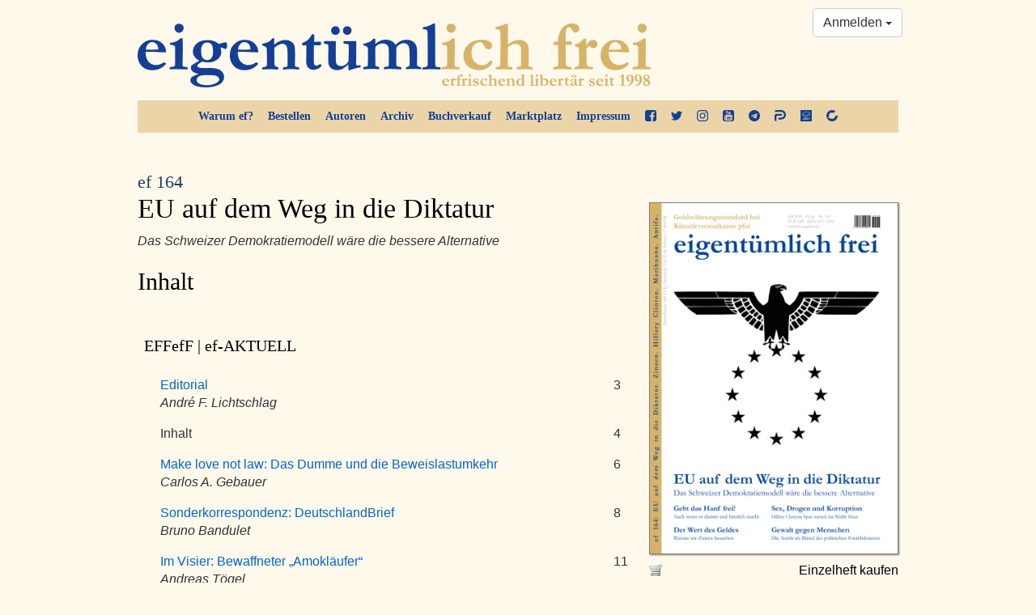

--- FILE ---
content_type: text/html; charset=utf-8
request_url: https://ef-magazin.de/archiv/ef/164/inhalt.html
body_size: 14372
content:

<!DOCTYPE html>
<html lang="de">
<head>
    <meta charset="utf-8">
    <meta http-equiv="X-UA-Compatible" content="IE=edge">
    <meta name="viewport" content="width=device-width, initial-scale=1">
    <title>Archiv: Eigentümlich Frei Nr. 164 (Juli 2016)</title>
    <link rel="shortcut icon" href="/static/img/favicon.ico">
    
    <meta property="og:url" content="//ef-magazin.de/archiv/ef/164/inhalt.html"/>
    <meta property="og:title" content="ef 164: EU auf dem Weg in die Diktatur">
    <meta property="og:description" content="Das Schweizer Demokratiemodell wäre die bessere Alternative">
    <meta property="og:site_name" content="eigentümlich frei">
    <meta property="og:image" content="//ef-magazin.de/media/assets/cover/ef-164.jpg">
    <meta property="og:locale" content="de_de">

    <link href="/static/ef/style.ea786551.css" rel="stylesheet">
    <link rel="stylesheet" media="print" href="/static/ef/print.css">
    <!--[if lt IE 9]>
      <script src="https://oss.maxcdn.com/html5shiv/3.7.2/html5shiv.min.js"></script>
      <script src="https://oss.maxcdn.com/respond/1.4.2/respond.min.js"></script>
    <![endif]-->
    
    
</head>
<body>




<style>
    .social-links a {
        display: block;
        margin-bottom: 11px;
    }
    .social-links a > svg {
        fill: #0066CC;
    }

</style>
<div class="container">
    <div class="row">
        <div class="col-sm-12">
            <header>
                <a class="logo" href="/"><img src="/static/img/ef-logo.png" alt="eigentümlich frei"/></a>
                <div class="nav-top hidden-print">
                    <ul class="nav">
                        <li><a href="/warum-ef/">Warum ef?</a></li>
                        <li><a href="/accounts/order/">Bestellen</a></li>
                        <li><a href="/autoren/">Autoren</a></li>
                        <li><a href="/archiv/">Archiv</a></li>
                        <li><a href="/accounts/book-order/">Buchverkauf</a></li>
                        <li><a href="/adverts/">Marktplatz</a></li>
                        <li><a href="/impressum/">Impressum</a></li>
                        <li class="social hidden-xs hidden-sm">
                            <a href="https://facebook.com/efmagazin" title="ef bei Facebook" target="_blank">
                                <svg width="38.7" height="38.7" version="1.1" viewBox="0 0 38.7 38.7" xmlns="http://www.w3.org/2000/svg">
 <path d="m31.444 0q2.9982 0 5.1272 2.129 2.129 2.129 2.129 5.1272v24.187q0 2.9982-2.129 5.1272-2.129 2.129-5.1272 2.129h-4.7367v-14.991h5.0139l0.75586-5.8453h-5.7697v-3.7289q0-1.4109 0.59209-2.1164 0.59209-0.70547 2.3054-0.70547l3.0738-0.0252v-5.2154q-1.5873-0.22676-4.4848-0.22676-3.4266 0-5.48 2.0156-2.0534 2.0156-2.0534 5.6941v4.3084h-5.0391v5.8453h5.0391v14.991h-13.404q-2.9982 0-5.1272-2.129-2.129-2.129-2.129-5.1272v-24.187q0-2.9982 2.129-5.1272 2.129-2.129 5.1272-2.129z" stroke-width=".025195"/>
</svg>

                            </a>
                        </li>
                        <li class="social hidden-xs hidden-sm">
                            <a href="https://twitter.com/efonline" title="ef auf Twitter" target="_blank">
                                <svg width="38.7" height="38.7" version="1.1" viewBox="0 0 38.7 38.7" xmlns="http://www.w3.org/2000/svg">
 <path d="m38.699 7.3669q-1.6452 2.4064-3.978 4.1008 0.02456 0.34378 0.02456 1.0313 0 3.1922-0.93311 6.3721t-2.8362 6.102q-1.903 2.9221-4.5305 5.1689-2.6274 2.2468-6.3353 3.5851-3.7079 1.3383-7.9314 1.3383-6.6545 0-12.18-3.5605 0.85944 0.09822 1.9153 0.09822 5.525 0 9.8467-3.3887-2.5783-0.04911-4.6164-1.5838t-2.7993-3.9166q0.81033 0.12278 1.4979 0.12278 1.0559 0 2.0872-0.27011-2.7502-0.56478-4.555-2.7379-1.8048-2.1732-1.8048-5.0461v-0.09822q1.6698 0.93311 3.5851 1.0068-1.6207-1.0804-2.5783-2.8239-0.95766-1.7434-0.95766-3.7815 0-2.1609 1.0804-4.0025 2.9712 3.6588 7.2316 5.8565 4.2604 2.1977 9.1224 2.4433-0.19644-0.93311-0.19644-1.8171 0-3.2904 2.3205-5.6109t5.6109-2.3205q3.4378 0 5.7951 2.5047 2.6765-0.51566 5.0339-1.9153-0.90855 2.8239-3.4869 4.3709 2.2837-0.24555 4.5673-1.2278z" stroke-width=".024555"/>
</svg>

                            </a>
                        </li>
                        <li class="social hidden-xs hidden-sm">
                            <a href="https://www.instagram.com/efmagazin/" title="ef bei Instagram" target="_blank">
                                <svg width="38.7" height="38.7" version="1.1" viewBox="0 0 38.7 38.7" xmlns="http://www.w3.org/2000/svg">
 <path d="m25.8 19.35q0-2.6707-1.8896-4.5604-1.8896-1.8896-4.5604-1.8896t-4.5604 1.8896q-1.8896 1.8896-1.8896 4.5604t1.8896 4.5604q1.8896 1.8896 4.5604 1.8896t4.5604-1.8896q1.8896-1.8896 1.8896-4.5604zm3.477 0q0 4.132-2.8975 7.0295t-7.0295 2.8975-7.0295-2.8975q-2.8975-2.8975-2.8975-7.0295t2.8975-7.0295q2.8975-2.8975 7.0295-2.8975t7.0295 2.8975q2.8975 2.8975 2.8975 7.0295zm2.7211-10.33q0 0.95742-0.68027 1.6377-0.68027 0.68027-1.6377 0.68027t-1.6377-0.68027q-0.68027-0.68027-0.68027-1.6377t0.68027-1.6377q0.68027-0.68027 1.6377-0.68027t1.6377 0.68027q0.68027 0.68027 0.68027 1.6377zm-12.648-5.543q-0.17637 0-1.9274-0.012598-1.7511-0.012598-2.6581 0t-2.4313 0.075586q-1.5243 0.062989-2.5951 0.25195-1.0708 0.18896-1.8015 0.46611-1.2598 0.50391-2.2172 1.4613-0.95742 0.95742-1.4613 2.2172-0.27715 0.73066-0.46611 1.8015-0.18896 1.0708-0.25195 2.5951-0.062988 1.5243-0.075586 2.4313t0 2.6581q0.012598 1.7511 0.012598 1.9274t-0.012598 1.9274q-0.012598 1.7511 0 2.6581t0.075586 2.4313q0.062988 1.5243 0.25195 2.5951 0.18896 1.0708 0.46611 1.8015 0.50391 1.2598 1.4613 2.2172 0.95742 0.95742 2.2172 1.4613 0.73066 0.27715 1.8015 0.46611 1.0708 0.18896 2.5951 0.25195 1.5243 0.06299 2.4313 0.07559t2.6581 0q1.7511-0.0126 1.9274-0.0126t1.9274 0.0126q1.7511 0.0126 2.6581 0t2.4313-0.07559q1.5243-0.06299 2.5951-0.25195t1.8015-0.46611q1.2598-0.50391 2.2172-1.4613t1.4613-2.2172q0.27715-0.73066 0.46611-1.8015 0.18896-1.0708 0.25195-2.5951 0.06299-1.5243 0.07559-2.4313t0-2.6581q-0.0126-1.7511-0.0126-1.9274t0.0126-1.9274q0.0126-1.7511 0-2.6581t-0.07559-2.4313q-0.062989-1.5243-0.25195-2.5951-0.18896-1.0708-0.46611-1.8015-0.50391-1.2598-1.4613-2.2172-0.95742-0.95742-2.2172-1.4613-0.73066-0.27715-1.8015-0.46611-1.0708-0.18896-2.5951-0.25195-1.5243-0.062988-2.4313-0.075586t-2.6581 0q-1.7511 0.012598-1.9274 0.012598zm19.35 15.873q0 5.7697-0.12598 7.9869-0.25195 5.2406-3.1242 8.1129-2.8723 2.8723-8.1129 3.1242-2.2172 0.12598-7.9869 0.12598t-7.9869-0.12598q-5.2406-0.25195-8.1129-3.1242-2.8723-2.8723-3.1242-8.1129-0.12598-2.2172-0.12598-7.9869t0.12598-7.9869q0.25195-5.2406 3.1242-8.1129 2.8723-2.8723 8.1129-3.1242 2.2172-0.12598 7.9869-0.12598t7.9869 0.12598q5.2406 0.25195 8.1129 3.1242 2.8723 2.8723 3.1242 8.1129 0.12598 2.2172 0.12598 7.9869z" stroke-width=".025195"/>
</svg>

                            </a>
                        </li>
                        <li class="social hidden-xs hidden-sm">
                            <a href="https://www.youtube.com/user/eigentuemlichfreitv" title="ef auf YouTube" target="_blank">
                                <svg width="38.7" height="38.7" version="1.1" viewBox="0 0 38.7 38.7" xmlns="http://www.w3.org/2000/svg">
 <path d="m23.154 29.604v-3.9557q0-1.2598-0.73066-1.2598-0.42832 0-0.83144 0.40312v5.6438q0.40312 0.40312 0.83144 0.40312 0.73066 0 0.73066-1.2346zm4.6359-3.0738h1.6629v-0.85664q0-1.285-0.83144-1.285t-0.83144 1.285zm-14.387-6.702v1.7637h-2.0156v10.658h-1.8645v-10.658h-1.9652v-1.7637zm5.0643 3.1746v9.2467h-1.6881v-1.0078q-0.98262 1.1338-1.9148 1.1338-0.83144 0-1.0582-0.70547-0.15117-0.42832-0.15117-1.3605v-7.3066h1.6629v6.8027q0 0.60469 0.0252 0.65508 0.0252 0.37793 0.37793 0.37793 0.50391 0 1.0582-0.78105v-7.0547zm6.3492 2.7967v3.6785q0 1.3102-0.17637 1.8393-0.30234 1.0582-1.3354 1.0582-0.88184 0-1.7133-1.033v0.90703h-1.6881v-12.421h1.6881v4.0564q0.80625-1.0078 1.7133-1.0078 1.033 0 1.3354 1.0582 0.17637 0.5291 0.17637 1.8645zm6.324 3.2502v0.22676q0 0.73066-0.05039 1.0834-0.07559 0.5543-0.37793 1.0078-0.68027 1.0078-2.0156 1.0078-1.3102 0-2.0408-0.95742-0.5291-0.68027-0.5291-2.1668v-3.2502q0-1.4865 0.50391-2.1668 0.73066-0.95742 2.0156-0.95742t1.9652 0.95742q0.5291 0.73066 0.5291 2.1668v1.9148h-3.351v1.6377q0 1.285 0.85664 1.285 0.60469 0 0.75586-0.65508 0-0.0252 0.0126-0.17637 0.0126-0.15117 0.0126-0.41572v-0.5417zm-11.363-20.761v3.9305q0 1.285-0.80625 1.285t-0.80625-1.285v-3.9305q0-1.3102 0.80625-1.3102t0.80625 1.3102zm13.429 17.964q0-4.4596-0.47871-6.5508-0.25195-1.1086-1.0834-1.8519-0.83144-0.74326-1.9148-0.86924-3.4266-0.37793-10.38-0.37793-6.9287 0-10.355 0.37793-1.1086 0.12598-1.9274 0.86924-0.81885 0.74326-1.0708 1.8519-0.50391 2.192-0.50391 6.5508 0 4.4344 0.50391 6.5508 0.25195 1.0834 1.0708 1.8393 0.81885 0.75586 1.9022 0.88184 3.4518 0.37793 10.38 0.37793t10.38-0.37793q1.0834-0.12598 1.9022-0.88184 0.81885-0.75586 1.0708-1.8393 0.50391-2.1164 0.50391-6.5508zm-19.022-16.402 2.2676-7.4578h-1.8896l-1.285 4.9131-1.3354-4.9131h-1.9652q0.17637 0.57949 0.57949 1.7385l0.60469 1.7385q0.88184 2.5951 1.159 3.9809v5.0643h1.8645zm7.2814 2.0408v-3.2754q0-1.4613-0.5291-2.192-0.73066-0.95742-1.9652-0.95742-1.285 0-1.9652 0.95742-0.5291 0.73066-0.5291 2.192v3.2754q0 1.4613 0.5291 2.192 0.68027 0.95742 1.9652 0.95742 1.2346 0 1.9652-0.95742 0.5291-0.68027 0.5291-2.192zm4.5604 3.0234h1.6881v-9.3223h-1.6881v7.1303q-0.5543 0.78106-1.0582 0.78106-0.37793 0-0.40312-0.40312-0.0252-0.05039-0.0252-0.65508v-6.8531h-1.6881v7.3822q0 0.93223 0.15117 1.3857 0.27715 0.68027 1.0834 0.68027 0.90703 0 1.94-1.1338zm12.673-7.6594v24.188q0 2.9982-2.129 5.1272t-5.1272 2.129h-24.188q-2.9982 0-5.1272-2.129t-2.129-5.1272v-24.188q0-2.9982 2.129-5.1272t5.1272-2.129h24.188q2.9982 0 5.1272 2.129t2.129 5.1272z" stroke-width=".025195"/>
</svg>

                            </a>
                        </li>
                        <li class="social hidden-xs hidden-sm">
                            <a href="https://t.me/efmagazin" title="ef bei Telegram" target="_blank">
                                <svg width="38.7" height="38.7" version="1.1" viewBox="0 0 38.7 38.7" xmlns="http://www.w3.org/2000/svg">
 <path d="m25.678 28.226 3.1746-14.966q0.19436-0.95022-0.22676-1.3605-0.42112-0.41032-1.1122-0.15117l-18.659 7.1915q-0.62628 0.23756-0.85304 0.5399t-0.05399 0.57229q0.17277 0.26995 0.69107 0.42112l4.7727 1.4901 11.079-6.9755q0.45352-0.30234 0.69107-0.12958 0.15117 0.10798-0.08638 0.32394l-8.9623 8.0985-0.34554 4.9239q0.49671 0 0.97182-0.47511l2.3324-2.246 4.8375 3.5633q1.3821 0.77746 1.7493-0.82065zm13.022-8.8759q0 3.9305-1.5333 7.5154-1.5333 3.5849-4.1248 6.1765t-6.1765 4.1248q-3.5849 1.5333-7.5154 1.5333t-7.5154-1.5333q-3.5849-1.5333-6.1765-4.1248-2.5915-2.5915-4.1248-6.1765-1.5333-3.5849-1.5333-7.5154t1.5333-7.5154q1.5333-3.5849 4.1248-6.1765 2.5915-2.5915 6.1765-4.1248 3.5849-1.5333 7.5154-1.5333t7.5154 1.5333q3.5849 1.5333 6.1765 4.1248 2.5915 2.5915 4.1248 6.1765 1.5333 3.5849 1.5333 7.5154z" stroke-width=".021596"/>
</svg>

                            </a>
                        </li>
                        <li class="social hidden-xs hidden-sm">
                            <a href="https://parler.com/profile/efmagazin/posts" title="ef bei Parler" target="_blank">
                                <svg width="38.7" height="38.7" version="1.1" viewBox="0 0 38.7 38.7" xmlns="http://www.w3.org/2000/svg">
 <path d="m22.583 32.234h-9.6987v-3.2805c0-1.7591 1.4262-3.1379 3.1378-3.1379h6.5134c5.3723 0 9.7463-4.3264 9.7463-9.6512s-4.3264-9.6512-9.6988-9.6512h-0.0951l-2.0443-0.0476h-20.444c0-3.5657 2.9001-6.4658 6.4658-6.4658h14.073l2.0919 0.0475c8.843 0.0476 16.07 7.2741 16.07 16.117s-7.2265 16.07-16.117 16.07z"/>
 <path d="m6.4658 38.7c-3.5657 0-6.4183-2.9001-6.4183-6.4183v-13.122c-0.0475-3.4706 2.7575-6.2756 6.2282-6.2756h16.307c1.7591 0 3.2329 1.4262 3.2329 3.2329 0 1.7591-1.4263 3.2329-3.2329 3.2329h-12.932c-1.7591 0-3.1854 1.4263-3.1854 3.1854z"/>
</svg>

                            </a>
                        </li>
                        <li class="social hidden-xs hidden-sm">
                            <a href="https://lbry.tv/@efmagazin:6" title="ef bei lbry" target="_blank">
                                <svg width="38.7" height="38.7" version="1.1" viewBox="0 0 38.7 38.7" xmlns="http://www.w3.org/2000/svg">
 <path d="m0 19.35v-19.35c0.56937 0.0044313 19.35 0 19.35 0h19.35v38.7h-38.7zm12.244 13.557c0.03614-0.04355 0.04941-0.26782 0.04063-0.68691l-0.01303-0.62226-2.3984-0.02486v-2.6732c0-1.4703-0.01272-2.7064-0.028268-2.7469-0.023899-0.06228-0.12825-0.07366-0.67527-0.07366h-0.647v3.4152c0 1.8783 0.013971 3.4291 0.031047 3.4462 0.017076 0.01708 0.8423 0.03105 1.8338 0.03105 1.4812 0 1.8124-0.01153 1.8564-0.06466zm4.4052-0.0721c0.71837-0.23514 1.1295-0.56344 1.3874-1.1078 0.13815-0.29166 0.14925-0.35076 0.14678-0.78123-0.0033-0.57192-0.11772-0.90657-0.41672-1.2186l-0.19985-0.20858 0.19956-0.18395c0.31954-0.29454 0.41752-0.57139 0.4187-1.1831 9.26e-4 -0.48166-8e-3 -0.53124-0.14934-0.82966-0.20655-0.43608-0.5547-0.76452-1.0154-0.95791-0.58518-0.24564-0.93227-0.28808-2.2404-0.274l-1.1577 0.01247-0.01205 3.3764c-0.0066 1.857-0.0013 3.4045 0.01181 3.4388 0.01942 0.05085 0.27261 0.05888 1.3626 0.04319 1.24-0.01784 1.3628-0.02713 1.6647-0.12597zm-1.6998-1.9305v-0.68045h0.56151c0.67762 0 0.93002 0.05668 1.1418 0.2564 0.14398 0.13579 0.15952 0.17534 0.15952 0.40593 0 0.204-0.02217 0.2794-0.11003 0.3742-0.22503 0.24281-0.37554 0.28502-1.0892 0.30541l-0.66363 0.01896zm0.01036-2.7412 0.01292-0.66363 0.58213 0.0033c0.67699 0.0039 0.90212 0.05621 1.108 0.25751 0.131 0.12808 0.14938 0.17645 0.14938 0.39309 0 0.50613-0.31459 0.67332-1.267 0.67332h-0.59839zm6.203 4.7801c0.06482-0.02488 0.07367-0.18999 0.07367-1.3759v-1.3476l0.65577 0.02736 0.37113 0.81498c0.20412 0.44824 0.40143 0.87785 0.43847 0.95469 0.03704 0.07684 0.15074 0.32308 0.25267 0.5472l0.18533 0.40749h0.69882c0.38435 0 0.70994-0.018 0.72354-0.04 0.02685-0.04345-0.19184-0.54956-0.85142-1.9704-0.23387-0.50377-0.42505-0.93338-0.42485-0.95469 1.86e-4 -0.02131 0.08708-0.08828 0.19307-0.14882 0.92207-0.5267 1.249-1.5764 0.80147-2.5736-0.20444-0.45556-0.69004-0.84185-1.2976-1.0322-0.46476-0.14563-0.8729-0.1791-2.0025-0.16421l-1.1177 0.01473-0.01205 3.3764c-0.0066 1.857-2e-3 3.4026 0.01018 3.4346 0.0162 0.04243 0.18574 0.05821 0.6253 0.05821 0.33169 0 0.63622-0.01272 0.67673-0.02827zm0.07367-4.794v-0.68624l0.61706 0.02695c0.71952 0.03143 0.92156 0.08596 1.1088 0.29925 0.25363 0.28887 0.1658 0.69112-0.19615 0.89833-0.18484 0.10582-0.26034 0.11732-0.86612 0.13193l-0.66363 0.01601zm7.6375 3.1923 0.02328-1.6067 0.18343-0.25614c0.10089-0.14088 0.23711-0.33232 0.30271-0.42542 0.0656-0.09311 0.39171-0.55231 0.72469-1.0205 0.33298-0.46814 0.65782-0.92636 0.72187-1.0183 0.06405-0.0919 0.21599-0.30597 0.33764-0.47571 0.33917-0.47325 0.35562-0.45979-0.56211-0.45979h-0.7833l-0.5679 0.80334c-0.31234 0.44184-0.66715 0.94409-0.78846 1.1161-0.1213 0.17203-0.23103 0.31303-0.24384 0.31334-0.01281 3.26e-4 -0.38187-0.49671-0.82013-1.1045l-0.79685-1.105-0.79819-0.01274c-0.639-0.0102-0.79819-4.19e-4 -0.79819 0.04912 0 0.03402 0.17289 0.3021 0.38421 0.59572 0.21131 0.29362 0.44708 0.62356 0.52392 0.73321 0.07684 0.10964 0.25497 0.36188 0.39585 0.56054 0.14088 0.19865 0.47094 0.66768 0.73348 1.0423l0.47735 0.68109v1.5789c0 0.8684 0.01454 1.5935 0.0323 1.6112 0.01777 0.01777 0.3164 0.0265 0.66363 0.0194l0.63133-0.0129zm-9.0489-7.766c0.25115-0.15277 0.73956-0.45177 1.0853-0.66445 0.34579-0.21268 1.0059-0.6153 1.467-0.89471s0.91162-0.55586 1.0013-0.61433c0.08965-0.05847 0.65548-0.4066 1.2574-0.77363 0.60192-0.36703 1.4192-0.86632 1.8162-1.1095 0.39701-0.24321 1.0781-0.65974 1.5135-0.92563 0.83972-0.51274 0.97629-0.59629 2.3911-1.4628 0.49548-0.30344 0.90614-0.55172 0.91258-0.55172 0.0064 0-0.01701 0.1519-0.05211 0.33757-0.07564 0.40003-0.04974 0.55971 0.11134 0.68641 0.1585 0.12468 0.53631 0.12968 0.65729 0.0087 0.13353-0.13352 0.59782-2.023 0.54216-2.2064-0.05286-0.17413-0.20173-0.30307-0.40927-0.35446-0.10704-0.02651-0.40419-0.10124-0.66033-0.16607-1.3041-0.33006-1.4837-0.31756-1.5921 0.11086-0.09211 0.36408 0.05131 0.54112 0.52774 0.65146l0.31922 0.07392-0.18628 0.12143c-0.17046 0.11111-2.6303 1.6201-3.3996 2.0855-0.1793 0.10846-0.69273 0.42323-1.141 0.69949-0.44824 0.27625-1.1293 0.69383-1.5135 0.92795-0.38421 0.23412-1.0234 0.62452-1.4204 0.86756-0.39701 0.24304-0.93141 0.56932-1.1875 0.72507-0.25614 0.15575-0.80101 0.49003-1.2108 0.74283-0.40982 0.25281-0.92089 0.56751-1.1357 0.69935l-0.39059 0.2397-0.49425-0.2459c-0.27184-0.13524-1.7412-0.8632-3.2652-1.6177s-3.9969-1.9789-5.4953-2.7209c-1.4984-0.74203-2.8101-1.3898-2.9149-1.4395l-0.19052-0.09039-0.030689-1.1236c-0.048384-1.7714-0.041823-2.159 0.037668-2.2249 0.037596-0.0312 0.18953-0.13052 0.33764-0.2207 0.37118-0.22602 1.1079-0.67798 1.9924-1.2224 0.40982-0.25223 0.93374-0.57285 1.1643-0.71249 0.23052-0.13964 0.64966-0.39636 0.93141-0.57048 0.28175-0.17412 0.62754-0.38693 0.76841-0.47289 0.48184-0.29404 1.746-1.0693 2.1888-1.3423 0.24333-0.15003 0.76725-0.47177 1.1643-0.71498 0.39701-0.24321 0.95236-0.58447 1.2341-0.75836 0.28175-0.17388 0.63802-0.39117 0.7917-0.48285 0.15368-0.091683 0.47851-0.29094 0.72184-0.4428 0.24333-0.15186 0.56816-0.35097 0.72184-0.44248 0.15368-0.091502 0.46304-0.28029 0.68746-0.41954l0.40804-0.25317 0.59322 0.28356c0.65882 0.31491 1.4491 0.69436 2.3629 1.1345 1.1202 0.53956 1.814 0.87158 2.1888 1.0475 0.20491 0.096148 0.70787 0.33701 1.1177 0.53526 0.91275 0.44153 1.8563 0.89552 2.4449 1.1764 0.24333 0.1161 0.83012 0.39789 1.304 0.6262 0.47385 0.22831 1.0246 0.49256 1.2238 0.58722 0.35343 0.16792 0.36194 0.17592 0.34928 0.32828-0.01345 0.16175-0.11081 0.23178-1.4334 1.0309-0.25231 0.15246-0.86407 0.52788-1.5601 0.95741-0.28175 0.17387-0.77423 0.47714-1.0944 0.67394-0.32017 0.1968-0.86505 0.53189-1.2108 0.74464-0.96248 0.5922-1.7032 1.0476-2.5542 1.5704-0.42657 0.26206-0.96419 0.59242-1.1947 0.73413-0.23052 0.14171-0.75444 0.46352-1.1643 0.71512-0.40982 0.2516-0.97565 0.60003-1.2574 0.77428-0.28175 0.17425-0.60802 0.37397-0.72505 0.44383l-0.21278 0.12702-0.48911-0.23832c-0.26901-0.13107-0.781-0.37856-1.1378-0.54997-1.5375-0.7387-2.1553-1.035-3.1867-1.5283-0.60192-0.28788-1.3773-0.65941-1.7231-0.82563-0.34578-0.16622-0.8697-0.41745-1.1643-0.55828s-0.81848-0.39257-1.1643-0.55941c-0.34579-0.16684-0.70427-0.31355-0.79663-0.32601-0.40408-0.05451-0.64085 0.33968-0.43876 0.73047 0.063873 0.12352 0.23844 0.22455 1.1736 0.6792 0.60419 0.29375 1.1046 0.5341 1.112 0.5341 0.0074 0 0.40809 0.19064 0.89041 0.42364s1.0865 0.52446 1.3427 0.64768 0.86069 0.41459 1.3435 0.64748c0.48276 0.23289 0.88446 0.42344 0.89266 0.42344 0.0082 0 0.51435 0.24261 1.1248 0.53914 2.236 1.0862 2.2452 1.0894 2.5786 0.91183 0.08866-0.04722 0.4022-0.23492 0.69676-0.4171 0.29456-0.18219 0.61939-0.38122 0.72184-0.4423 0.10246-0.06108 0.4168-0.25436 0.69856-0.42952 0.64021-0.39801 1.4637-0.90512 1.7697-1.0898 0.12807-0.07729 0.44681-0.27215 0.70832-0.43302 0.26151-0.16087 0.83345-0.51254 1.271-0.78149 0.43753-0.26894 0.98849-0.60874 1.2244-0.75511s0.55458-0.34105 0.70826-0.43262c0.15368-0.09157 0.50995-0.31018 0.7917-0.4858s0.82662-0.51119 1.2108-0.74572c0.38421-0.23453 0.94284-0.57726 1.2414-0.76162 0.29858-0.18436 0.84772-0.52076 1.2203-0.74756 0.37259-0.2268 0.71194-0.46501 0.7541-0.52936 0.10487-0.16006 0.07974-1.1753-0.03434-1.3868-0.08496-0.15754-0.05064-0.13898-1.8542-1.0032-1.8062-0.86545-2.2177-1.0628-2.9572-1.4179-0.35859-0.17221-0.87203-0.41825-1.141-0.54676-0.26894-0.12851-0.79286-0.38014-1.1643-0.55917-0.83494-0.40249-1.3886-0.6683-2.8175-1.3528-0.61473-0.29446-1.4111-0.6779-1.7697-0.85208-0.46105-0.22396-0.70654-0.31743-0.83827-0.31917-0.15691-0.00208-0.3111 0.074062-0.97798 0.48295-0.43543 0.26698-1.1165 0.68453-1.5135 0.92789-0.39701 0.24336-0.87537 0.53822-1.063 0.65524-0.36894 0.23008-0.36373 0.22691-0.77651 0.47433-0.15368 0.092119-0.45755 0.27829-0.67527 0.41372-0.21772 0.13543-0.8045 0.49609-1.304 0.80147-0.49947 0.30538-1.0443 0.64029-1.2108 0.74425-0.16649 0.10396-0.36558 0.22569-0.44242 0.27052-0.07684 0.044829-0.27593 0.1671-0.44242 0.27172s-0.42845 0.26482-0.58213 0.35601c-0.15368 0.091187-0.58329 0.35385-0.95469 0.58369-0.3714 0.22984-0.91627 0.56496-1.2108 0.74471-0.29456 0.17975-0.87087 0.53436-1.2807 0.78802-0.40982 0.25366-0.93036 0.57137-1.1568 0.70601-0.2264 0.13464-0.44394 0.29413-0.48344 0.35441-0.062186 0.09491-0.070816 0.37642-0.064354 2.0994 0.0041 1.0944 0.019632 2.0577 0.034504 2.1408 0.038357 0.21423 0.25489 0.38431 0.8649 0.67936 0.28915 0.13986 1.9717 0.97121 3.7391 1.8475 1.7673 0.87624 4.0097 1.9869 4.983 2.468s2.1993 1.0886 2.7244 1.3499c0.82046 0.40822 0.97888 0.4718 1.1268 0.45226 0.09672-0.01278 0.37202-0.14437 0.6287-0.3005z" stroke-width=".04657"/>
</svg>

                            </a>
                        </li>
                        <li class="social hidden-xs hidden-sm">
                            <a href="https://www.bitchute.com/channel/efmagazin/" title="ef bei bitchute" target="_blank">
                                <svg width="38.7" height="38.7" version="1.1" viewBox="0 0 38.7 38.7" xmlns="http://www.w3.org/2000/svg">
 <path d="m15.069 38.135c-7.3337-1.6964-12.843-7.2678-14.528-14.691-0.67497-2.9742-0.66938-5.2055 0.020665-8.2476 1.676-7.3889 7.2382-12.937 14.656-14.62 1.4593-0.33103 2.965-0.52148 4.123-0.52148 2.2331 0 5.7239 0.75854 7.8335 1.7022 1.4205 0.63541 4.1914 2.3489 4.1795 2.5845-0.0031 0.059957-0.32929 0.35046-0.72503 0.64555-0.39574 0.2951-1.8861 1.4789-3.3119 2.6306l-2.5923 2.0941-1.603-0.5381c-3.1134-1.0451-7.0614-0.64899-9.5691 0.96015-1.5361 0.98571-3.4107 3.1078-4.1733 4.7244-0.63833 1.3531-0.65949 1.4954-0.68476 4.6079l-0.026081 3.2117-0.83395 0.66866c-3.739 2.9979-5.4824 4.4855-5.3188 4.5384 0.10592 0.03426 1.9285-0.41469 4.0501-0.99766l3.8575-1.0599 1.4364 1.3867c0.92639 0.89435 1.9571 1.6333 2.9029 2.0813 2.9234 1.0062 6.6825 1.1913 9.1573-0.02316 1.7411-0.85714 3.8487-2.7702 4.8084-4.3646 0.38241-0.63532 0.87745-1.8724 1.1001-2.7491 0.33445-1.317 0.49332-1.6204 0.91432-1.746 0.28025-0.08364 2.0548-0.55886 3.9434-1.056 1.8886-0.49719 3.5546-0.95012 3.7021-1.0065 0.45593-0.17425 0.31608 2.6128-0.25812 5.144-0.984 4.3378-3.3179 8.1459-6.6033 10.775-4.8275 3.8624-10.607 5.2202-16.458 3.8666z" stroke-width=".21462"/>
</svg>

                            </a>
                        </li>
                    </ul>
                </div>
                <div class="btn-group hidden-print" style="position: absolute; right: 10px; top: 10px;">
    
        <a class="btn btn-default dropdown-toggle" href="/accounts/login/" data-toggle="dropdown" aria-expanded="false">
            Anmelden <span class="caret"></span>
        </a>
        <ul class="dropdown-menu pull-right" role="menu">
            <li><a href="/accounts/login/?next=/archiv/ef/164/inhalt.html">Anmelden</a></li>
            <li class="divider"></li>
            <li><a href="/accounts/password/reset/">Passwort zurücksetzen</a></li>
            <li><a href="/accounts/register/">Registrierung für Abonnenten</a></li>
        </ul>
    
</div>
            </header>
        </div>
    </div>
</div>

    <div class="container">
        <div class="row">
            <div class="col-md-8">
                <h1><small>ef 164</small><br>EU auf dem Weg in die Diktatur</h1>
                <p><em>Das Schweizer Demokratiemodell wäre die bessere Alternative</em></p>
                <h2>Inhalt</h2>
                <table class="table table-nolines">
                    
                        
                            <tr><td colspan="3"><h4><br/>EFFefF | ef-AKTUELL</h4></td></tr>
                        
                        <tr>
                            <td>&nbsp;</td><td><a href="/2016/06/13/9206-ef-164-editorial">Editorial </a><br/><em>André F. Lichtschlag</em></td><td>3</td>
                        </tr>
                    
                        
                        <tr>
                            <td>&nbsp;</td><td>Inhalt</td><td>4</td>
                        </tr>
                    
                        
                        <tr>
                            <td>&nbsp;</td><td><a href="/2016/06/18/9258-make-love-not-law-das-dumme-und-die-beweislastumkehr">Make love not law: Das Dumme und die Beweislastumkehr </a><br/><em>Carlos A. Gebauer</em></td><td>6</td>
                        </tr>
                    
                        
                        <tr>
                            <td>&nbsp;</td><td><a href="/2016/06/18/9259-sonderkorrespondenz-deutschlandbrief">Sonderkorrespondenz: DeutschlandBrief </a><br/><em>Bruno Bandulet</em></td><td>8</td>
                        </tr>
                    
                        
                        <tr>
                            <td>&nbsp;</td><td><a href="/2016/06/18/9260--im-visier-bewaffneter-amoklaeufer">Im Visier: Bewaffneter „Amokläufer“ </a><br/><em>Andreas Tögel</em></td><td>11</td>
                        </tr>
                    
                        
                        <tr>
                            <td>&nbsp;</td><td><a href="/2016/06/19/9261-hillary-clinton-sex-mord-drogen-und-das-weisse-haus">Hillary Clinton: Sex, Mord, Drogen und das Weiße Haus </a><br/><em>Dominik Ešegović</em></td><td>12</td>
                        </tr>
                    
                        
                        <tr>
                            <td>&nbsp;</td><td>ef-Gemälde: Elektroautozuschuss beschlossen <br/><em>Bernd Zeller</em></td><td>19</td>
                        </tr>
                    
                        
                        <tr>
                            <td>&nbsp;</td><td><a href="/2016/05/30/9124-antifa-gewalt-gegen-menschen-und-der-wille-zur-macht">Antifa: Gewalt gegen Menschen und der Wille zur Macht </a><br/><em>Joachim Kuhnle</em></td><td>20</td>
                        </tr>
                    
                        
                        <tr>
                            <td>&nbsp;</td><td><a href="/2016/05/29/9121-nach-der-praesidentenwahl-in-oesterreich-die-graeben-werden-immer-tiefer">Nach der Präsidentenwahl in Österreich: Die Gräben werden tiefer </a><br/><em>Werner Reichel</em></td><td>22</td>
                        </tr>
                    
                        
                            <tr><td colspan="3"><h4><br/>TIef | ef-SCHWERPUNKT</h4></td></tr>
                        
                        <tr>
                            <td>&nbsp;</td><td>ef-Karikatur: EU-Diktatur, die erste <br/><em>Götz Wiedenroth</em></td><td>25</td>
                        </tr>
                    
                        
                        <tr>
                            <td>&nbsp;</td><td>ef-Cartoon: EU-Diktatur, immer noch <br/><em>Jacek Wilk</em></td><td>25</td>
                        </tr>
                    
                        
                        <tr>
                            <td>&nbsp;</td><td><a href="/2016/06/20/9262-europaeisches-demokratieversagen-das-ganze-elend-der-schuldenunion">Europäisches Demokratieversagen: Das ganze Elend der Schuldenunion </a><br/><em>Tillmann Lauk</em></td><td>26</td>
                        </tr>
                    
                        
                        <tr>
                            <td>&nbsp;</td><td><a href="/2016/06/19/9263-zur-sogenannten-fluechtlingskrise-es-geht-um-die-verfasstheit-europas">Zur sogenannten Flüchtlingskrise: Es geht um die Verfasstheit Europas </a><br/><em>Robert Nef</em></td><td>36</td>
                        </tr>
                    
                        
                        <tr>
                            <td>&nbsp;</td><td><a href="/2016/05/16/9039-eu-hitler-vergleich-boris-johnson-hat-recht">EU-Hitler-Vergleich: Boris Johnson hat recht! </a><br/><em>Robert Grözinger</em></td><td>40</td>
                        </tr>
                    
                        
                        <tr>
                            <td>&nbsp;</td><td><a href="/2016/06/25/9296-liberaler-einwurf-der-eurokrat-tief-in-uns-drin">Liberaler Einwurf: Der Eurokrat tief in uns drin </a><br/><em>Sascha Tamm</em></td><td>42</td>
                        </tr>
                    
                        
                            <tr><td colspan="3"><h4><br/>TRefFER | ef-MEDIENKRITIK</h4></td></tr>
                        
                        <tr>
                            <td>&nbsp;</td><td><a href="/2016/06/25/9297-aus-der-welt-von-werbung-und-medien-aufgeschnappt">Aus der Welt von Werbung und Medien: Aufgeschnappt </a><br/><em>Richard P. Statler</em></td><td>43</td>
                        </tr>
                    
                        
                            <tr><td colspan="3"><h4><br/>RefRAIN | ef-GESCHICHTE</h4></td></tr>
                        
                        <tr>
                            <td>&nbsp;</td><td><a href="/2016/06/25/9298-austrian-economics-der-goldstandard-im-alten-oesterreich">Austrian Economics: Der Goldstandard im alten Österreich </a><br/><em>Holger Thuß</em></td><td>44</td>
                        </tr>
                    
                        
                            <tr><td colspan="3"><h4><br/>efFIZIENZ | ef-WIRTSCHAFT</h4></td></tr>
                        
                        <tr>
                            <td>&nbsp;</td><td><a href="/2016/06/26/9299-einblick-keine-welt-ohne-zins">Wirtschaft und Ethik: Keine Welt ohne Zins </a><br/><em>Thorsten Polleit</em></td><td>47</td>
                        </tr>
                    
                        
                        <tr>
                            <td>&nbsp;</td><td><a href="/2016/06/26/9300-kuenstlersozialkasse-das-kaelteste-aller-kalten-ungeheuer">Künstlersozialkasse: Das kälteste aller kalten Ungeheuer </a><br/><em>Fritz Poppenberg</em></td><td>48</td>
                        </tr>
                    
                        
                        <tr>
                            <td>&nbsp;</td><td><a href="/2016/06/26/9301-wirtschaft-und-ethik-david-graebers-linker-wahn">Wirtschaft und Ethik: David Graebers linker Wahn </a><br/><em>Jörg Guido Hülsmann</em></td><td>51</td>
                        </tr>
                    
                        
                        <tr>
                            <td>&nbsp;</td><td><a href="/2016/05/19/9071-oesterreichische-schule-straeucher-der-freiheit-pflanzen">Österreichische Hochschule in Europa: Sträucher der Freiheit pflanzen </a><br/><em>Dominik Ešegović</em></td><td>52</td>
                        </tr>
                    
                        
                            <tr><td colspan="3"><h4><br/>RELIef | ef-KULTUR</h4></td></tr>
                        
                        <tr>
                            <td>&nbsp;</td><td><a href="/2016/07/02/9362-randnotizen-liberale-spalter">Randnotizen: Liberale Spalter </a><br/><em>Rahim Taghizadegan</em></td><td>55</td>
                        </tr>
                    
                        
                        <tr>
                            <td>&nbsp;</td><td><a href="/2016/07/02/9363-ekelkiffer-gebt-das-hanf-frei">Ekelkiffer: Gebt das Hanf frei! </a><br/><em>Jeffrey A. Tucker</em></td><td>56</td>
                        </tr>
                    
                        
                            <tr><td colspan="3"><h4><br/>efFEKT | ef-DISKUSSION</h4></td></tr>
                        
                        <tr>
                            <td>&nbsp;</td><td>Leserbriefe</td><td>58</td>
                        </tr>
                    
                        
                        <tr>
                            <td>&nbsp;</td><td>Impressum</td><td>59</td>
                        </tr>
                    
                        
                            <tr><td colspan="3"><h4><br/>LESefREUDE | ef-BÜCHERSCHAU</h4></td></tr>
                        
                        <tr>
                            <td>&nbsp;</td><td><a href="/2016/06/13/9190-rezension-helmut-kohl">Helmut Kohl </a><br/><em>Rezension von Christian Rogler</em></td><td>60</td>
                        </tr>
                    
                        
                        <tr>
                            <td>&nbsp;</td><td><a href="/2016/06/13/9191-rezension-metternich">Metternich </a><br/><em>Rezension von Rafael Hauptmann</em></td><td>60</td>
                        </tr>
                    
                        
                        <tr>
                            <td>&nbsp;</td><td><a href="/2016/06/13/9192-rezension-ludwig-von-mises">Ludwig von Mises </a><br/><em>Rezension von Tomasz M. Froelich</em></td><td>60</td>
                        </tr>
                    
                        
                        <tr>
                            <td>&nbsp;</td><td><a href="/2016/06/13/9193-rezension-das-parlament-der-tiere">Das Parlament der Tiere </a><br/><em>Rezension von Luis Pazos</em></td><td>61</td>
                        </tr>
                    
                        
                        <tr>
                            <td>&nbsp;</td><td><a href="/2016/06/14/9207-rezension-die-liebe-in-zeiten-der-lueckenpresse">Die Liebe in Zeiten der Lückenpresse </a><br/><em>Rezension von Frank W. Haubold</em></td><td>61</td>
                        </tr>
                    
                        
                        <tr>
                            <td>&nbsp;</td><td><a href="/2016/06/14/9208-rezension-king-cotton">King Cotton </a><br/><em>Rezension von Rafael Hauptmann</em></td><td>62</td>
                        </tr>
                    
                        
                        <tr>
                            <td>&nbsp;</td><td><a href="/2016/06/14/9209-rezension-dies-irae">Dies irae </a><br/><em>Rezension von Edgar L. Gärtner</em></td><td>62</td>
                        </tr>
                    
                        
                        <tr>
                            <td>&nbsp;</td><td><a href="/2016/06/14/9210-rezension-das-reich-gottes">Das Reich Gottes </a><br/><em>Rezension von Luis Pazos</em></td><td>63</td>
                        </tr>
                    
                        
                        <tr>
                            <td>&nbsp;</td><td><a href="/2016/06/15/9239-rezension-die-snowden-offenbarung">Die Snowden-Offenbarung </a><br/><em>Rezension von Jean Modert</em></td><td>63</td>
                        </tr>
                    
                        
                        <tr>
                            <td>&nbsp;</td><td><a href="/2016/06/15/9240-rezension-warum-wir-nicht-auf-die-naechste-generation-zaehlen-koennen">Wenn die Tyrannenkinder erwachsen werden </a><br/><em>Rezension von Rafael Hauptmann</em></td><td>63</td>
                        </tr>
                    
                        
                        <tr>
                            <td>&nbsp;</td><td><a href="/2016/06/15/9241-rezension-das-raederwerk-der-freiheit">Das Räderwerk der Freiheit </a><br/><em>Rezension von Simon Eßer</em></td><td>64</td>
                        </tr>
                    
                        
                        <tr>
                            <td>&nbsp;</td><td><a href="/2016/06/15/9242-rezension-europa-kaputt">Europa kaputt? </a><br/><em>Rezension von Andreas Tögel</em></td><td>64</td>
                        </tr>
                    
                        
                        <tr>
                            <td>&nbsp;</td><td><a href="/2016/06/16/9249-rezension-geschichte-des-westens">Die Geschichte des Westens </a><br/><em>Rezension von Rafael Hauptmann</em></td><td>64</td>
                        </tr>
                    
                        
                            <tr><td colspan="3"><h4><br/>CHefSACHE | ef-LIFESTYLE</h4></td></tr>
                        
                        <tr>
                            <td>&nbsp;</td><td><a href="/2016/07/03/9364-anknuepfungspunkte-horror-auf-der-zigarettenpackung">Anknüpfungspunkte: Horror auf der Zigarettenpackung </a><br/><em>Benno Ohm</em></td><td>65</td>
                        </tr>
                    
                        
                        <tr>
                            <td>&nbsp;</td><td><a href="/2016/07/03/9365-wolfsgeheul-bruce-willis-ohne-schnitte">Wolfsgeheul: Bruce Willis ohne Schnitte </a><br/><em>Selina Wolf</em></td><td>66</td>
                        </tr>
                    
                        
                        <tr>
                            <td>&nbsp;</td><td>Eilige Falschmeldungen: Aus dem ef-Ticker <br/><em>Pierre Durbance</em></td><td>67</td>
                        </tr>
                    
                        
                        <tr>
                            <td>&nbsp;</td><td>Christlich fundiert: Schalom statt Nirwana <br/><em>Peter Ruch</em></td><td>67</td>
                        </tr>
                    
                        
                        <tr>
                            <td>&nbsp;</td><td>Frédéric Chopin: Vier Scherzi <br/><em>Michael Klonovsky</em></td><td>68</td>
                        </tr>
                    
                        
                        <tr>
                            <td>&nbsp;</td><td>Hochgeistiges: Flüssige Zeitreise <br/><em>Carsten M. Stammen</em></td><td>68</td>
                        </tr>
                    
                        
                        <tr>
                            <td>&nbsp;</td><td>Automobil: Benzingespräche <br/><em>Manfred Jerzembek</em></td><td>69</td>
                        </tr>
                    
                        
                        <tr>
                            <td>&nbsp;</td><td>Fragebogen: Im Bollerwagen zu Hannibal <br/><em>Thilo Sarrazin</em></td><td>70</td>
                        </tr>
                    
                </table>
            </div>
            <div class="col-md-4 col-mrect-right">
                <h1>&nbsp;</h1>
                <div class="text-center">
                <a class="cover" href="/archiv/ef/164/inhalt.html"><img class="img-responsive" src="/media/assets/cover/ef-164.jpg" alt="Cover: ef164"/></a>
                <ul class="orderlinks">
                    
                        <li class="shoplink"><a href="/accounts/order/?product_id=6&issue=164">Einzelheft kaufen</a></li>
                        <li class="orderlink"><a href="/accounts/order/">Abonnement</a></li>
                    
                </ul>
                </div>
                <aside>
        


<div id="marktplatz" class="sbads">
<h3 class="ahd"><a href="/adverts/">Marktplatz</a></h3>

<div class="sbad">
<a class="head" href="/adverts/redirect/164/">Freiheitsfunken</a><img height="1" width="1" class="trk" alt="" src="/adtrk/tr.gif?ad=164"/>
<div class="body">

<a href="/adverts/redirect/164/"><img src="/media/assets/adverts/Werbebanner_klein.jpg.300x80_q95_crop_upscale.jpg" alt=""/></a>

</div>
<a class="domain" href="/adverts/redirect/164/">https://freiheitsfunken.info/</a>
</div>

<div class="sbad">
<a class="head" href="/adverts/redirect/190/">Steuern sparen</a><img height="1" width="1" class="trk" alt="" src="/adtrk/tr.gif?ad=190"/>
<div class="body large">

<a href="/adverts/redirect/190/"><img src="/media/assets/adverts/Mobile_Werbung_Apollo_Staatenlos_300x400_.jpg.300x400_q95_crop_upscale.jpg" alt=""/></a>

</div>
<a class="domain" href="/adverts/redirect/190/">Staatenlos</a>
</div>

</div>
    	<h3 class="ahd">Anzeige</h3><div class="sbad"><div class="wrp"><script async src="//pagead2.googlesyndication.com/pagead/js/adsbygoogle.js?client=ca-pub-6066903695012313"
        crossorigin="anonymous"></script><ins class="adsbygoogle"
        style="display:inline-block;width:300px;height:250px;"
        data-ad-client="ca-pub-6066903695012313"
        data-ad-slot="3423656065"></ins><script>(adsbygoogle = window.adsbygoogle || []).push({});</script></div></div>
</aside>
            </div>
        </div>
    </div>


<div class="container">
    <div class="row">
        <div class="col-md-12">
            <footer class="text-center">
                <p class="text-muted">
                    &copy; 2026 Lichtschlag Medien und Werbung KG | built and hosted by <a href="https://greybyte.com/" target="_blank">greybyte</a> with ♡, <a href="http://djangoproject.com/">Django</a> &amp; <a href="http://getbootstrap.com/">Bootstrap</a>
                
                </p>
                
                    
                    
                
            </footer>
        </div>
    </div>
</div>


    <script src="/static/CACHE/js/output.a5583141f3c6.js"></script>
    

<!-- Matomo -->
<script type="text/javascript">
  var _paq = window._paq || [];
  /* tracker methods like "setCustomDimension" should be called before "trackPageView" */
  _paq.push(["setCookieDomain", "*.ef-magazin.de"]);
  _paq.push(['trackPageView']);
  _paq.push(['enableLinkTracking']);
  (function() {
    var u="//stats.ef-magazin.de/";
    _paq.push(['setTrackerUrl', u+'matomo.php']);
    _paq.push(['setSiteId', '1']);
    var d=document, g=d.createElement('script'), s=d.getElementsByTagName('script')[0];
    g.type='text/javascript'; g.async=true; g.defer=true; g.src=u+'matomo.js'; s.parentNode.insertBefore(g,s);
  })();
</script>
<!-- End Matomo Code -->
</body>
</html>

--- FILE ---
content_type: text/html; charset=utf-8
request_url: https://www.google.com/recaptcha/api2/aframe
body_size: 270
content:
<!DOCTYPE HTML><html><head><meta http-equiv="content-type" content="text/html; charset=UTF-8"></head><body><script nonce="MPBQY4UC3gKeZEQyDgKTwg">/** Anti-fraud and anti-abuse applications only. See google.com/recaptcha */ try{var clients={'sodar':'https://pagead2.googlesyndication.com/pagead/sodar?'};window.addEventListener("message",function(a){try{if(a.source===window.parent){var b=JSON.parse(a.data);var c=clients[b['id']];if(c){var d=document.createElement('img');d.src=c+b['params']+'&rc='+(localStorage.getItem("rc::a")?sessionStorage.getItem("rc::b"):"");window.document.body.appendChild(d);sessionStorage.setItem("rc::e",parseInt(sessionStorage.getItem("rc::e")||0)+1);localStorage.setItem("rc::h",'1769018279566');}}}catch(b){}});window.parent.postMessage("_grecaptcha_ready", "*");}catch(b){}</script></body></html>